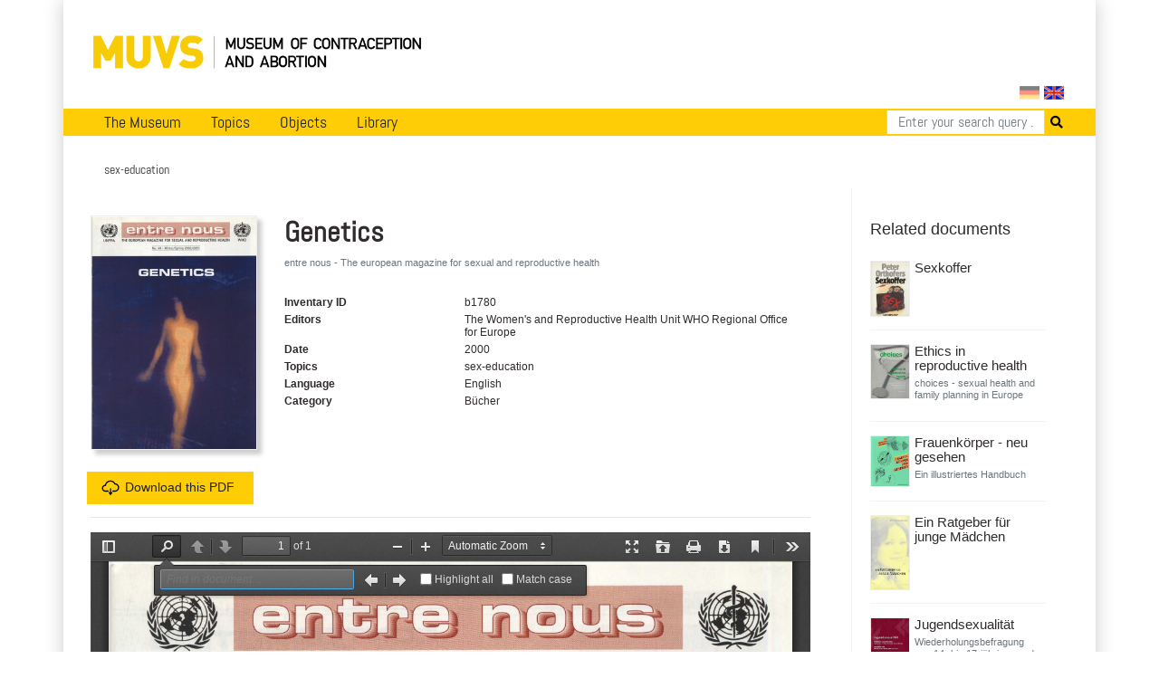

--- FILE ---
content_type: text/html; charset=utf-8
request_url: https://muvs.org/en/bib/document/details/b1780/?search=
body_size: 5560
content:




<!DOCTYPE html>
<html lang="en">
<head>
  <meta charset="UTF-8">
  <meta name="viewport" content="width=device-width, initial-scale=1.0, maximum-scale=1.0">
  <meta property="og:title" content="Muvs - Genetics">
  <meta property="og:image" content="https://muvs.org/media/scans/pages/b1780_0000.tif">
  <link rel="stylesheet" href="/static/css/bootstrap.min.css" type="text/css" />
  <link rel="stylesheet" href="/static/css/fontawesome/all.css">
  <link rel="stylesheet" href="/static/css/main.css" type="text/css" />
  <link rel="stylesheet" href="/static/css/print.css" type="text/css" media="print"/>
  
    <script
      src="https://browser.sentry-cdn.com/5.11.2/bundle.min.js"
      integrity="sha384-FLzYisBa7tvsi/ZP1ISnzZJqBkmw5mvwk7KOmH82W9wdPZKG3bG9hSO8GQFVSlOu"
      crossorigin="anonymous"></script>
      <script>
        Sentry.init({
            dsn: 'https://499cb7c804984203ae501cb8e02f4e09@sentry.dadaserver.com/2',
            release: 'abefedadc8bf3249756e36b1c511258ec71e4784',
            environment: 'live12'
       });
      </script>
    
  
  
  
  <title>
    
      Museum of Contraception and Abortion
      
    
  </title>
</head>
<body>

  <div class="container" id="main">
    




<nav class="navbar navbar-expand-lg navbar-light">
  <a class="navbar-brand image-container" href="/en/"><img src="/static//images/muvs_logo_en.png"></a>
  

<form action="/i18n/setlang/" method="post" id="lang_switch"><input type="hidden" name="csrfmiddlewaretoken" value="WkKxvQMuZXEhkxGFEeVsgwUYNSHsrOjbTpSi7WgScLPGiOtg3guHNrzPuVlCCMNV">
  
  
  
  
    <input class="lang-switch de" type="submit" name="language" value="de" title="Deutsch" >
  
    <input class="lang-switch en active" type="submit" name="language" value="en" title="English" disabled>
  
  
    
      <input name="next" type="hidden" value="/de/bib/document/details/b1780/?search=">
    
    <script type="text/javascript">
      
        PAGE_ONLY_AVAILABLE_IN_CURRENT_LANGUAGE = false;
        PAGE_ONLY_AVAILABLE_IN_CURRENT_LANGUAGE_MESSAGE = 'Select language';
      
    </script>
  
</form>

</nav>

<div id="notice" class="d-none">
    <div class="row">
      <div class="col-xs-12 text-right">
        <a href="http://en.muvs.org/museum/lageplan/">Mariahilfergürtel 37, 1150 Wien</a><br>
        <strong>E-Mail:</strong> <a href="mailto:info@muvs.org">info@muvs.org</a><br>
        <strong>Telefon:</strong> <a href="tel:+4369917817804">0699 178 178 04</a>
      </div>
    </div>
</div>

    


<ul id="menu">

  <div class="mobile_toggle">
    <div class="mobile_burger">
      <span></span>
      <span></span>
      <span></span>
    </div>
  </div>

  
  <ul class="main_menu">
      <li>
        <a href="/en/museum/info/">The Museum</a>
        <div class="submenu">
          <div class="nav-kat">
            <span class="nav-title"><a href="/en">News</a></span>
            <ul>
              <li><a href="/en/museum/newsletter/">Newsletter</a></li>
              <!-- <li><a href="/en/museum/projects-and-initiatives/">Projects &amp; Initiatives</a></li> -->
              <li><a href="/en/museum/heritage/">Conserving cultural assets</a></li>
              
            </ul>
          </div>

          <div class="nav-kat">
            <spam class="nav-title">Visitor Information</spam>
            <ul>
              <li><a href="/en/museum/opening-tickets/">Opening Hours and Tickets</a></li>
              <li><a href="/en/tours/at/muvs/">Tours at MUVS</a></li>
              <li><a href="/en/tours/online/">Tours online</a></li>
              <li><a href="/en/museum/tour/">Virtual tour</a></li>
              <li><a href="/en/museum/audioguide-en/">Audioguide</a></li>
            </ul>
          </div>

          <div class="nav-kat">
            <span class="nav-title col-12"><a href="/en/museum/info/">Museums Information</a></span>
            <ul>

              <li><a href="/en/museum/beginning/">The very beginning</a></li>
              <!-- Timeline -->
              
              <li><a href="/en/museum/awards/">Awards</a></li>
              <li><a href="/en/museum/support/">Supporters & Contributors</a></li>
              <li><a href="/en/museum/media-reports/">Media Reports</a></li>
              <li><a href="/en/museum/press/">Press</a></li>
              <li><a href="/en/museum/contact/">Contact</a></li>
            </ul>
          </div>
        </div>
      </li>


      <li>
        <a href="/en/topics/">Topics</a>
        <div class="submenu">
          <ul>
            <li><a href="/en/topics/">Overview</a></li>
            <li><a href="/en/topics/contraception/">Contraceptions</a></li>
            <li><a href="/en/topics/pregnancy-test/">Pregnancy Test</a></li>
            <li><a href="/en/topics/termination-of-pregnancy/">Abortion</a></li>
            <li><a href="/en/topics/plight/">Plights</a></li>
            <li><a href="/en/topics/pioneers/">Pioneers</a></li>
            <li><a href="/en/collection/">Collections</a></li>
            <li><a href="/en/topics/t-plants/">Plants</a></li>
            <li><a href="/en/topics/literary-quotes/">Literary Quotes</a></li>
            <li><a href="/en/topics/videos/">Videos</a></li>
          </ul>
        </div>
      </li>

      <li>
        <a href="#">Objects</a>
        <div class="submenu">
          <div class="nav-kat two-columns row">
            <div class="col-12 nav-title"><a href="/en/contraception/">Contraception</a></div>
            <div class="col-12 col-md-6 ul">
              <a href="/en/contraception/">Overview</a>
              <a href="/en/contraception/douche/">Vaginal Rinsing</a>
              <a href="/en/contraception/trials/">Futile Attempts</a>
              <a href="/en/contraception/spirals/">Coils</a>
              <a href="/en/contraception/sterilisation/">Sterilisation</a>
              <a href="/en/contraception/pregnancy-tests/">Pregnancy Tests</a>
              <a href="/en/contraception/c-media/">Media</a>
            </div>
            <div class="col-12 col-md-6 ul">
              <a href="/en/contraception/introspection/">Self Observation</a>
              <a href="/en/contraception/barriers/">Vaginal Barriers</a>
              <a href="/en/contraception/condoms/">Condoms</a>
              <a href="/en/contraception/pills/">Pill &amp; Co</a>
              <a href="/en/contraception/future-methods/">Future Methods</a>
              <a href="/en/contraception/models/">Body Models</a>

            </div>

          </div>
          <div class="nav-kat">
            <span class="nav-title"><a href="/en/abortion" class="label">Abortion</a></span>
            <ul>
              <li><a href="/en/abortion/">Overview</a></li>
              <li><a href="/en/abortion/instruments/">Instruments</a></li>
              <li><a href="/en/abortion/substances/">Substances</a></li>
              <li><a href="/en/abortion/medicines/">Pharmaceutical drugs</a></li>
              <li><a href="/en/abortion/abo-models/">Body Models</a></li>
              <li><a href="/en/abortion/abo-media/">Media</a></li>
            </ul>
          </div>
        </div>
      </li>


      <li>
        <a href="/bib">Library</a>
        <div class="submenu">
          <div class="nav-kat">
            <span class="nav-title">Categories</span>
            <ul>
              <li><a href="/bib/?search=&volume_type=bücher">Books</a></li>
              <li><a href="/bib/?search=&volume_type=zeitungsartikel">Newspaper Articles</a></li>
                <!--<li><a href="/bib/?search=&volume_type=inserate">Inserate</a></li>-->
              <li><a href="/bib/?search=&volume_type=werbe-infobroschüren">Ad- &amp; Infofolders</a></li>
              <li><a href="/bib/?search=&volume_type=plakate-flugblätter">Posters &amp; Flyers</a></li>
              <li><a href="/bib/?search=&volume_type=gebrauchsanweisungen">Gebrauchsanweisungen</a></li>
                <!--<li><a href="/bib/?search=&volume_type=beipackzettel">Beipackzettel</a></li>-->
              <li><a href="/bib/?search=&volume_type=fachzeitschriften">Professional Articles</a></li>
              <li><a href="/bib/?search=&volume_type=fachartikel">Professional Journals</a></li>
                <!--<li><a href="/bib/?search=&volume_type=dissertationen">Dissertationen</a></li>-->
              <li><a href="/bib/?search=&volume_type=originaldokumente">Original Documents</a></li>
            </ul>
          </div>
          <div class="nav-kat">
            <span class="nav-title">Topics</span>
            <ul>
              <li><a href="/bib/subject/abbruch">Abortion</a></li>
              <li><a href="/bib/subject/verhütung">Contraception</a></li>
              <li><a href="/bib/subject/aufklärung">Sex Education</a></li>
              
              <li><a href="/bib/subject/nachschlagewerke">Work of Reference</a></li>
            </ul>
          </div>
        </div>
      </li>
    </ul>
  
  

<form action="/en/search/" method="GET" class="search-tab">
  <div class="input-group">
    <input name="q" type="text" class="form-control" placeholder="Enter your search query ..." aria-label="Search" aria-describedby="button-addon2">
    <button type="submit" id="button-addon2"><i class="fa fa-search"></i></button>
  </div>
</form>

  </ul>

    <div id="backdrop"></div>

    
  <div class="breadcrumbs">
    <ul>
      
        <li>sex-education</li>
      
    </ul>
  </div>


    

    
    <div class="row">
      <div class="col-md-9">
        <div id="content">
          

  
  <div class="row document-details">
    <div class="col-3 pl-0">
        
          <img src="/media/scans/pages/b1780_0000.tif.400x400_q85.jpg" class="book-cover">
        

      
        
          <!-- Download Button -->
          <a href="/media/pdf/genetics.pdf" class="mt-4 button block">
            <img src="/static/images/icon-download.svg" class="icon">Download this PDF
          </a>
        
      

    </div>
    <div class="col-9">
      <h1>Genetics</h1>
      
        <h5 class="small text-muted">entre nous - The european magazine for sexual and reproductive health</h5>
      
      
      <dl class="row document-meta">

        
          <dt class="col-6 col-sm-4">Inventary ID</dt>
          <dd class="col-6 col-sm-8">b1780</dd>
        

        

        
          <dt class="col-6 col-sm-4">Editors</dt>
          <dd class="col-6 col-sm-8">
            
              The Women&#x27;s and Reproductive Health Unit WHO Regional Office for Europe
            
          </dd>
        

        
          <dt class="col-6 col-sm-4">Date</dt>
          <dd class="col-6 col-sm-8">
              2000
          </dd>
        

        
          <dt class="col-6 col-sm-4">Topics</dt>
          <dd class="col-6 col-sm-8">
            
              sex-education
            
          </dd>
        

        
          <dt class="col-6 col-sm-4">Language</dt>
          <dd class="col-6 col-sm-8">English</dd>
        

        
          <dt class="col-6 col-sm-4">Category</dt>
          <dd class="col-6 col-sm-8">Bücher</dd>
        

        
        
        


        
          
        

        
        
        

      </dl>
    </div>

    <div class="col-12 px-0">
      <hr>
      <!-- Tabs below the Document Information -->


      



      
        
          <iframe src="/pdf/view/?file=/media/pdf/genetics.pdf#search=" width="21" height="29"></iframe>
        
      
    </div>
  </div>

        </div>
      </div>
      
        <div class="col-md-3">
          <div id="sidebar">
            
  

 
    <h3>Related documents</h3>
    <div class="document-list related">
      
        



<div id="document-2100" class="row document">
    
  <div class="col-4 col-sm-3">
    <a href="/en/bib/document/details/b1564/" class="nohighlight">
      
      
        <img class="book-cover" src="/media/scans/pages/b1564_0000.tif.400x400_q85.jpg">
      
    </a>
  </div>
  <div class="col-8 col-sm-9 pl-0">
    <div class="document-data">

      <a href="/en/bib/document/details/b1564/?search=" class="document-link">Sexkoffer</a>

      

      <!-- 
        <p>In dem Buch erläutert der Autor Peter Orthofer auf humorvolle Art und Weise teilweise schockierende Fakten und aphrodiesierende Vorschläge. Mit den Beiträgen über Fakten, Ezzes und Lebensweisheiten, besteht die Möglichkeit dem Umgang von Mann und Frau viel von der vielleicht bestehenden abstoßenden Peinlichkeit zu nehmen.</p>
       -->
      <div class="row document-meta ">

      
        <dt class="col-3 col-sm-3">Authors</dt>
        <dd class="col-9 col-sm-9">
          Peter Orthofer
        </dd>
      

      

      
        <dt class="col-3 col-sm-3">Pages</dt>
        <dd class="col-9 col-sm-9">
            151
        </dd>
      

      </div>

      
      </div>
      
    </div>
    
    
    
  
</div>

      
        



<div id="document-1988" class="row document">
    
  <div class="col-4 col-sm-3">
    <a href="/en/bib/document/details/b1703/" class="nohighlight">
      
      
        <img class="book-cover" src="/media/scans/pages/b1703_0000.tif.400x400_q85.jpg">
      
    </a>
  </div>
  <div class="col-8 col-sm-9 pl-0">
    <div class="document-data">

      <a href="/en/bib/document/details/b1703/?search=" class="document-link">Ethics in reproductive health</a>

      
        <h5 class="small text-muted">choices - sexual health and family planning in Europe</h5>
      

      <!--  -->
      <div class="row document-meta ">

      

      

      
        <dt class="col-3 col-sm-3">Pages</dt>
        <dd class="col-9 col-sm-9">
            37
        </dd>
      

      </div>

      
      </div>
      
    </div>
    
    
    
  
</div>

      
        



<div id="document-4394" class="row document">
    
  <div class="col-4 col-sm-3">
    <a href="/en/bib/document/details/c2526/" class="nohighlight">
      
      
        <img class="book-cover" src="/media/filer_public_thumbnails/filer_public/71/d5/71d56e69-21cd-45b0-99a8-c80eee95c70b/frauenkorper.jpg__400x400_q85_subsampling-2.jpg">
      
    </a>
  </div>
  <div class="col-8 col-sm-9 pl-0">
    <div class="document-data">

      <a href="/en/bib/document/details/c2526/?search=" class="document-link">Frauenkörper - neu gesehen</a>

      
        <h5 class="small text-muted">Ein illustriertes Handbuch</h5>
      

      <!--  -->
      <div class="row document-meta ">

      

      

      
        <dt class="col-3 col-sm-3">Pages</dt>
        <dd class="col-9 col-sm-9">
            186
        </dd>
      

      </div>

      
      </div>
      
    </div>
    
    
    
  
</div>

      
        



<div id="document-3237" class="row document">
    
  <div class="col-4 col-sm-3">
    <a href="/en/bib/document/details/a2323/" class="nohighlight">
      
      
        <img class="book-cover" src="/media/filer_public_thumbnails/filer_public/a7/58/a758f3bd-8ec2-46d4-80e9-9d2022322ab3/a2323.jpg__400x400_q85_subsampling-2.jpg">
      
    </a>
  </div>
  <div class="col-8 col-sm-9 pl-0">
    <div class="document-data">

      <a href="/en/bib/document/details/a2323/?search=" class="document-link">Ein Ratgeber für junge Mädchen</a>

      

      <!-- 
        <p><p>Aufkl&auml;rungsbrosch&uuml;re f&uuml;r M&auml;dchen. Thematisiert werden die Entwicklung des K&ouml;rpers, der Menstruationszyklus und die frauen&auml;rztliche Untersuchung.</p></p>
       -->
      <div class="row document-meta ">

      
        <dt class="col-3 col-sm-3">Authors</dt>
        <dd class="col-9 col-sm-9">
          Hans-Joachim Ahrendt
        </dd>
      

      

      
        <dt class="col-3 col-sm-3">Pages</dt>
        <dd class="col-9 col-sm-9">
            35
        </dd>
      

      </div>

      
      </div>
      
    </div>
    
    
    
  
</div>

      
        



<div id="document-2866" class="row document">
    
  <div class="col-4 col-sm-3">
    <a href="/en/bib/document/details/c2046/" class="nohighlight">
      
      
        <img class="book-cover" src="/media/filer_public_thumbnails/filer_public/68/a1/68a18114-047a-4593-a13e-0f3d87a0f7be/c2046.jpg__400x400_q85_subsampling-2.jpg">
      
    </a>
  </div>
  <div class="col-8 col-sm-9 pl-0">
    <div class="document-data">

      <a href="/en/bib/document/details/c2046/?search=" class="document-link">Jugendsexualität</a>

      
        <h5 class="small text-muted">Wiederholungsbefragung von 14- bis 17-jährigen und ihren Eltern. Ergebnisse der Repräsentativbefragung aus 2001</h5>
      

      <!--  -->
      <div class="row document-meta ">

      

      

      
        <dt class="col-3 col-sm-3">Pages</dt>
        <dd class="col-9 col-sm-9">
            73
        </dd>
      

      </div>

      
      </div>
      
    </div>
    
    
    
  
</div>

      
        



<div id="document-2002" class="row document">
    
  <div class="col-4 col-sm-3">
    <a href="/en/bib/document/details/b1709/" class="nohighlight">
      
      
        <img class="book-cover" src="/media/scans/pages/b1709_0000.tif.400x400_q85.jpg">
      
    </a>
  </div>
  <div class="col-8 col-sm-9 pl-0">
    <div class="document-data">

      <a href="/en/bib/document/details/b1709/?search=" class="document-link">Special Feature: Sexual Education</a>

      

      <!--  -->
      <div class="row document-meta ">

      

      

      
        <dt class="col-3 col-sm-3">Pages</dt>
        <dd class="col-9 col-sm-9">
            39
        </dd>
      

      </div>

      
      </div>
      
    </div>
    
    
    
  
</div>

      
        



<div id="document-2036" class="row document">
    
  <div class="col-4 col-sm-3">
    <a href="/en/bib/document/details/b2116/" class="nohighlight">
      
      
        <img class="book-cover" src="/media/scans/pages/b2116_0000.tif.400x400_q85.jpg">
      
    </a>
  </div>
  <div class="col-8 col-sm-9 pl-0">
    <div class="document-data">

      <a href="/en/bib/document/details/b2116/?search=" class="document-link">Geburten/Kontrolle</a>

      
        <h5 class="small text-muted">Reproduktionspolitik im 20. Jahrhundert</h5>
      

      <!-- 
        <p>Bevölkerung und Volk, unerfüllte Kinderwünsche und Angst vor der Überbevölkerung der Erde: Fortpflanzung war und ist in vielen Gesellschaften und in ganz unterschiedlicher Weise Thema teils heftiger politischer Auseinandersetzungen. Anhand zweier Fallbeispiele - die USA und Österreich - diskutiert Maria Mesner die Reproduktion von Menschen und den politischen Zugriff darauf. Dabei kommt sie zu Ergebnissen, die Einblicke in eine Geschichte der Fortpflanzung im letzten Jahrhundert erlauben.</p>
       -->
      <div class="row document-meta ">

      
        <dt class="col-3 col-sm-3">Authors</dt>
        <dd class="col-9 col-sm-9">
          Maria Mesner
        </dd>
      

      

      
        <dt class="col-3 col-sm-3">Pages</dt>
        <dd class="col-9 col-sm-9">
            302
        </dd>
      

      </div>

      
      </div>
      
    </div>
    
    
    
  
</div>

      
        



<div id="document-106" class="row document">
    
  <div class="col-4 col-sm-3">
    <a href="/en/bib/document/details/a1786/" class="nohighlight">
      
      
        <img class="book-cover" src="/media/scans/pages/a1786_0000.JPG.400x400_q85.jpg">
      
    </a>
  </div>
  <div class="col-8 col-sm-9 pl-0">
    <div class="document-data">

      <a href="/en/bib/document/details/a1786/?search=" class="document-link">Safer Sex ...sicher</a>

      

      <!--  -->
      <div class="row document-meta ">

      

      

      
        <dt class="col-3 col-sm-3">Pages</dt>
        <dd class="col-9 col-sm-9">
            51
        </dd>
      

      </div>

      
      </div>
      
    </div>
    
    
    
  
</div>

      
        



<div id="document-2294" class="row document">
    
  <div class="col-4 col-sm-3">
    <a href="/en/bib/document/details/b1510/" class="nohighlight">
      
      
        <img class="book-cover" src="/media/scans/pages/b1510_0000.tif.400x400_q85.jpg">
      
    </a>
  </div>
  <div class="col-8 col-sm-9 pl-0">
    <div class="document-data">

      <a href="/en/bib/document/details/b1510/?search=" class="document-link">Starke Mädchen</a>

      
        <h5 class="small text-muted">Alles über: Wahre Liebe, das erste Mal, Lust und Frust, Freundschaft und Sex</h5>
      

      <!-- 
        <p>Die Aufklärungsbroschüre behandelt Themen, die vor allem junge Frauen ansprechen sollen. Der Besuch bei der Frauenärztin, Menstruation, Verhütung, Schwangerschaft, sexuell übertragbare Krankheiten, Missbrauch und Vergewaltigung und Schönheitsideale werden thematisiert. Im Anschluss sind Tips und Info angeführt, unter anderem Sachbücher zur Materie Liebe und Sexualität.</p>
       -->
      <div class="row document-meta ">

      

      

      
        <dt class="col-3 col-sm-3">Pages</dt>
        <dd class="col-9 col-sm-9">
            39
        </dd>
      

      </div>

      
      </div>
      
    </div>
    
    
    
  
</div>

      
        



<div id="document-1991" class="row document">
    
  <div class="col-4 col-sm-3">
    <a href="/en/bib/document/details/b1712/" class="nohighlight">
      
      
        <img class="book-cover" src="/media/scans/pages/b1712_0000.tif.400x400_q85.jpg">
      
    </a>
  </div>
  <div class="col-8 col-sm-9 pl-0">
    <div class="document-data">

      <a href="/en/bib/document/details/b1712/?search=" class="document-link">Challenges</a>

      
        <h5 class="small text-muted">Towards 2000: A time for renewal</h5>
      

      <!--  -->
      <div class="row document-meta ">

      

      

      
        <dt class="col-3 col-sm-3">Pages</dt>
        <dd class="col-9 col-sm-9">
            33
        </dd>
      

      </div>

      
      </div>
      
    </div>
    
    
    
  
</div>

      
    </div>
  

          </div>
        </div>
      
    </div>

      
      

      


<div class="row" id="footer">
    <div class="col-md-6">
      <ul class="menu">
        <li><a href="/en/museum/contact/">Imprint</a></li>
        <li><a href="/en/data-protection/">Data Protection</a></li>
        <li><a href="/en/museum/support/">Support MUVS</a></li>
        <li><a href="/en/museum/press/">Press</a></li>
        <li><a href="mailto:info@muvs.org">info@muvs.org</a></li>
      </ul>
    </div>
    <div class="col-md-6 copy">
      Museum of Contraception and Abortion © 2025
    </div>
  
</div>

  </div>
  <script src="/static/js/jquery-3.3.1.min.js"></script>
  <script src="/static/js/popper.min.js"></script>
  <script src="/static/js/bootstrap.min.js"></script>
  <script src="/static/js/main.js"></script>
  
  
  
  <!-- Piwik -->
<script type="text/javascript">
  var _paq = _paq || [];
  _paq.push(["setDomains", ["*.bib.muvs.org"]]);
  _paq.push(['trackPageView']);
  _paq.push(['enableLinkTracking']);
  (function() {
    var u="//piwik.fox.co.at/";
    _paq.push(['setTrackerUrl', u+'piwik.php']);
    _paq.push(['setSiteId', '22']);
    var d=document, g=d.createElement('script'), s=d.getElementsByTagName('script')[0];
    g.type='text/javascript'; g.async=true; g.defer=true; g.src=u+'piwik.js'; s.parentNode.insertBefore(g,s);
  })();
</script>
<noscript><p><img src="//piwik.fox.co.at/piwik.php?idsite=22" style="border:0;" alt="" /></p></noscript>
<!-- End Piwik Code -->

</body>
</html>


--- FILE ---
content_type: text/css
request_url: https://muvs.org/static/css/main.css
body_size: 32653
content:
@import 'font.css';
.mx-auto {
  margin-left: auto;
  margin-right: auto !important;
}
.mx-0 {
  margin-left: 0;
  margin-right: 0 !important;
}
.mx-1 {
  margin-left: 12px/2;
  margin-right: 12px/2 !important;
}
.mx-2 {
  margin-left: 12px;
  margin-right: 12px !important;
}
.mx-3 {
  margin-left: 12px*1.5;
  margin-right: 12px*1.5 !important;
}
.mx-4 {
  margin-left: 12px*2;
  margin-right: 12px*2 !important;
}
.mx-5 {
  margin-left: 12px*2.5;
  margin-right: 12px*2.5 !important;
}
.mx-6 {
  margin-left: 12px*3;
  margin-right: 12px*3 !important;
}
.my-auto {
  margin-top: auto;
  margin-bottom: auto !important;
}
.my-0 {
  margin-top: 0;
  margin-bottom: 0 !important;
}
.my-1 {
  margin-top: 12px/2;
  margin-bottom: 12px/2 !important;
}
.my-2 {
  margin-top: 12px;
  margin-bottom: 12px !important;
}
.my-3 {
  margin-top: 12px*1.5;
  margin-bottom: 12px*1.5 !important;
}
.my-4 {
  margin-top: 12px*2;
  margin-bottom: 12px*2 !important;
}
.my-5 {
  margin-top: 12px*2.5;
  margin-bottom: 12px*2.5 !important;
}
.my-6 {
  margin-top: 12px*3;
  margin-bottom: 12px*3 !important;
}
.my-10 {
  margin-top: 12px*5;
  margin-bottom: 12px*5 !important;
}
.mb-auto {
  margin-bottom: auto !important;
}
.mb-0 {
  margin-bottom: 0 !important;
}
.mb-1 {
  margin-bottom: 12px/2 !important;
}
.mb-2 {
  margin-bottom: 12px !important;
}
.mb-3 {
  margin-bottom: 12px*1.5 !important;
}
.mb-4 {
  margin-bottom: 12px*2 !important;
}
.mb-5 {
  margin-bottom: 12px*2.5 !important;
}
.mb-6 {
  margin-bottom: 12px*3 !important;
}
.mb-8 {
  margin-bottom: 12px*4 !important;
}
.mb-10 {
  margin-bottom: 12px*5 !important;
}
.mt-auto {
  margin-top: auto !important;
}
.mt-0 {
  margin-top: 0 !important;
}
.mt-1 {
  margin-top: 12px/2 !important;
}
.mt-2 {
  margin-top: 12px !important;
}
.mt-3 {
  margin-top: 12px*1.5 !important;
}
.mt-4 {
  margin-top: 12px*2 !important;
}
.mt-5 {
  margin-top: 12px*2.5 !important;
}
.mt-6 {
  margin-top: 12px*3 !important;
}
.mt-10 {
  margin-top: 12px*5 !important;
}
.ml-auto {
  margin-left: auto !important;
}
.ml-0 {
  margin-left: 0 !important;
}
.ml-1 {
  margin-left: 12px/2 !important;
}
.ml-2 {
  margin-left: 12px !important;
}
.ml-3 {
  margin-left: 12px*1.5 !important;
}
.ml-4 {
  margin-left: 12px*2 !important;
}
.ml-5 {
  margin-left: 12px*2.5 !important;
}
.ml-6 {
  margin-left: 12px*3 !important;
}
.mr-auto {
  margin-right: auto !important;
}
.mr-0 {
  margin-right: 0 !important;
}
.mr-1 {
  margin-right: 12px/2 !important;
}
.mr-2 {
  margin-right: 12px !important;
}
.mr-3 {
  margin-right: 12px*1.5 !important;
}
.mr-4 {
  margin-right: 12px*2 !important;
}
.mr-5 {
  margin-right: 12px*2.5 !important;
}
.mr-6 {
  margin-right: 12px*3 !important;
}
.px-0 {
  padding-left: 0;
  padding-right: 0 !important;
}
.px-1 {
  padding-left: 12px/2;
  padding-right: 12px/2 !important;
}
.px-2 {
  padding-left: 12px;
  padding-right: 12px !important;
}
.px-3 {
  padding-left: 12px*1.5;
  padding-right: 12px*1.5 !important;
}
.px-4 {
  padding-left: 12px*2;
  padding-right: 12px*2 !important;
}
.px-5 {
  padding-left: 12px*2.5;
  padding-right: 12px*2.5 !important;
}
.px-6 {
  padding-left: 12px*3;
  padding-right: 12px*3 !important;
}
.py-0 {
  padding-top: 0;
  padding-bottom: 0 !important;
}
.py-1 {
  padding-top: 12px/2;
  padding-bottom: 12px/2 !important;
}
.py-2 {
  padding-top: 12px;
  padding-bottom: 12px !important;
}
.py-3 {
  padding-top: 12px*1.5;
  padding-bottom: 12px*1.5 !important;
}
.py-4 {
  padding-top: 12px*2;
  padding-bottom: 12px*2 !important;
}
.py-5 {
  padding-top: 12px*2.5;
  padding-bottom: 12px*2.5 !important;
}
.py-6 {
  padding-top: 12px*3;
  padding-bottom: 12px*3 !important;
}
.py-10 {
  padding-top: 12px*5;
  padding-bottom: 12px*5 !important;
}
.pb-0 {
  padding-bottom: 0 !important;
}
.pb-1 {
  padding-bottom: 12px/2 !important;
}
.pb-2 {
  padding-bottom: 12px !important;
}
.pb-3 {
  padding-bottom: 12px*1.5 !important;
}
.pb-4 {
  padding-bottom: 12px*2 !important;
}
.pb-5 {
  padding-bottom: 12px*2.5 !important;
}
.pb-6 {
  padding-bottom: 12px*3 !important;
}
.pb-10 {
  padding-bottom: 12px*5 !important;
}
.pt-0 {
  padding-top: 0 !important;
}
.pt-1 {
  padding-top: 12px/2 !important;
}
.pt-2 {
  padding-top: 12px !important;
}
.pt-3 {
  padding-top: 12px*1.5 !important;
}
.pt-4 {
  padding-top: 12px*2 !important;
}
.pt-5 {
  padding-top: 12px*2.5 !important;
}
.pt-6 {
  padding-top: 12px*3 !important;
}
.pt-10 {
  padding-top: 12px*5 !important;
}
.pl-0 {
  padding-left: 0 !important;
}
.pl-1 {
  padding-left: 12px/2 !important;
}
.pl-2 {
  padding-left: 12px !important;
}
.pl-3 {
  padding-left: 12px*1.5 !important;
}
.pl-4 {
  padding-left: 12px*2 !important;
}
.pl-5 {
  padding-left: 12px*2.5 !important;
}
.pl-6 {
  padding-left: 12px*3 !important;
}
.pr-0 {
  padding-right: 0 !important;
}
.pr-1 {
  padding-right: 12px/2 !important;
}
.pr-2 {
  padding-right: 12px !important;
}
.pr-3 {
  padding-right: 12px*1.5 !important;
}
.pr-4 {
  padding-right: 12px*2 !important;
}
.pr-5 {
  padding-right: 12px*2.5 !important;
}
.pr-6 {
  padding-right: 12px*3 !important;
}
.p-0 {
  padding: 0 !important;
}
.p-1 {
  padding: 12px/2 !important;
}
.p-2 {
  padding: 12px !important;
}
.p-3 {
  padding: 12px*1.5 !important;
}
.p-4 {
  padding: 12px*2 !important;
}
.p-5 {
  padding: 12px*2.5 !important;
}
.p-6 {
  padding: 12px*3 !important;
}
.p-10 {
  padding: 12px*5 !important;
}
.h-25 {
  height: 25% !important;
}
.h-50 {
  height: 50% !important;
}
.h-75 {
  height: 75% !important;
}
.h-100 {
  height: 100% !important;
}
.w-25 {
  width: 25% !important;
}
.w-50 {
  width: 50% !important;
}
.w-75 {
  width: 75% !important;
}
.w-100 {
  width: 100% !important;
}
.clear {
  clear: both;
  display: block;
  width: 100% !important;
  float: none !important;
}
.d-none {
  display: none;
}
.d-block {
  display: block;
}
.d-inline-block {
  display: inline-block;
}
.block {
  width: 100%;
  height: 100%;
  display: block;
}
.spacer {
  clear: both;
  display: block;
  width: 100% !important;
  float: none !important;
  height: 40px;
}
.spacer.half {
  height: 40px/2;
}
.spacer.third {
  height: 40px/3;
}
.spacer.quart {
  height: 40px/4;
}
.spacer.double {
  height: 40px*2;
}
.spacer.trip {
  height: 40px*3;
}
.spacer.quad {
  height: 40px*4;
}
.blank {
  height: 1px;
  display: block;
  width: 40px/4;
  display: inline-block;
}
.blank.double {
  width: 40px/2;
}
.blank.quad {
  width: 40px;
}
.align-left {
  float: left;
  margin-right: 40px/2;
}
.align-right {
  float: right;
  margin-left: 40px/2;
}
.set {
  position: absolute !important;
}
.set-bottom {
  bottom: 0;
}
.set-left {
  left: 0;
}
.set-right {
  right: 0;
}
.set-all {
  position: absolute !important;
  top: 0;
  right: 0;
  bottom: 0;
  left: 0;
}
@media (max-width: 820px) {
  .unset-mobile {
    position: relative !important;
  }
}
.text-align-center {
  text-align: center;
}
.text-align-right {
  text-align: right;
}
.border-left {
  border-left: 1px solid #d7d7d7;
}
.border-right {
  border-right: 1px solid #d7d7d7;
}
.border-xs-none {
  border: none;
}
.text-shadowed {
  text-shadow: 0 0 6px rgba(0, 0, 0, 0.2);
}
body {
  font-size: 14px;
  line-height: 22px;
  color: #302b2d;
}
.search-highlights {
  margin-top: 0.5em;
  margin-bottom: 0.5em;
}
.search-highlight {
  background-color: beige;
  padding: 5px;
  display: block;
}
.search-highlight > em {
  background-color: #fecd06;
}
h1 {
  font-size: 32px;
  font-family: 'abel';
  font-weight: bold;
}
h2 {
  font-size: 26px;
  font-weight: normal;
  line-height: 28px;
}
h3 {
  font-size: 18px;
  margin-top: 0.3em;
  margin-bottom: 0.5em;
}
h4 {
  font-size: 17px;
  line-height: 20px;
  font-weight: bold;
  font-family: 'abel';
}
a,
a:visited,
a:active {
  color: #212121;
}
a:hover,
a:visited:hover,
a:active:hover {
  color: #302b2d;
  text-decoration: none;
}
a.button,
a:visited.button,
a:active.button {
  background-color: #fecd06;
  padding: 8px 10px !important;
  display: inline-block;
  line-height: 14px;
  text-shadow: none !important;
  box-shadow: none !important;
}
a.button:hover,
a:visited.button:hover,
a:active.button:hover {
  box-shadow: none;
  background-color: #302b2d !important;
  color: #fff !important;
}
a.button:hover .icon,
a:visited.button:hover .icon,
a:active.button:hover .icon {
  filter: invert(1);
}
a.button:after,
a:visited.button:after,
a:active.button:after {
  display: none;
}
a.button.block,
a:visited.button.block,
a:active.button.block {
  display: block;
  text-align: center;
  height: auto;
}
a.button.small,
a:visited.button.small,
a:active.button.small {
  font-size: 75%;
  padding: 6px 5px;
}
a.button.small .icon,
a:visited.button.small .icon,
a:active.button.small .icon {
  height: 14px;
  margin-left: -2px;
}
a.button .icon,
a:visited.button .icon,
a:active.button .icon {
  height: 20px;
  margin-left: -4px;
  margin-right: 6px;
  transition: all 300ms;
}
ul {
  padding-left: 0;
  list-style: none;
}
hr {
  clear: both;
}
.form-control:focus {
  outline: none;
  box-shadow: none;
  border: 1px solid #fecd06;
}
iframe {
  border: none;
}
*::selection {
  background-color: #fecd06;
  color: #302b2d;
}
#main {
  box-shadow: 0 0 20px #ccc;
}
#content,
#sidebar {
  padding-bottom: 30px;
  height: 100%;
}
#content {
  padding-top: 30px;
  padding-left: 30px;
  padding-right: 30px;
}
@media screen and (max-width: 680px) {
  #content {
    padding-left: 10px;
    padding-right: 10px;
    padding-top: 20px;
  }
}
.main-content a:not(.nohighlight),
#content a:not(.nohighlight),
#teaser a:not(.nohighlight) {
  position: relative;
  transition: all 400ms;
  padding: 2px 4px;
  margin: -2px -4px;
  box-shadow: inset 0 -0.08rem white, inset 0 -0.4rem #fecd06;
  text-shadow: -1px -1px white, -1px 1px white, 1px -1px white, 1px 1px white;
}
.main-content a:not(.nohighlight):hover,
#content a:not(.nohighlight):hover,
#teaser a:not(.nohighlight):hover {
  box-shadow: inset 0 -0.08rem #fff, inset 0 -1.6rem #fecd06;
  text-shadow: none;
}
.main-content a:not(.nohighlight) i,
#content a:not(.nohighlight) i,
#teaser a:not(.nohighlight) i {
  margin-left: 4px;
  font-size: 12px;
  color: #999;
}
.main-content .category-teaser a:after,
#content .category-teaser a:after,
#teaser .category-teaser a:after {
  display: none;
}
#menu,
#footer,
nav.navbar {
  padding: 0 30px;
}
.pagination {
  margin-top: 1em;
  margin-bottom: 0;
  clear: both;
}
.pagination .page-item {
  flex-grow: 1;
  margin-left: -1px;
}
.pagination .page-item a {
  text-align: center;
  text-shadow: none !important;
  box-shadow: none !important;
  line-height: 35px;
  margin: 0 !important;
  padding: 0 !important;
}
.pagination .page-item.disabled {
  opacity: 0.5;
}
@media screen and (max-width: 680px) {
  .pagination .page-item:nth-of-type(5),
  .pagination .page-item:nth-of-type(7) {
    display: none;
  }
}
nav.navbar {
  margin-bottom: 1em;
  margin: 0 -15px;
  padding-top: 30px;
  padding-bottom: 30px;
  z-index: 300;
  position: relative;
  background-color: #fff;
}
nav.navbar .navbar-brand {
  margin-bottom: 0;
}
#menu {
  font-family: 'abel';
  background-color: #fecd06;
  margin-left: -15px;
  margin-right: -15px;
  box-shadow: 0 0 2px #efeded;
  position: relative;
}
#menu ul {
  list-style: none;
  padding-left: 0;
  margin: 0;
  display: inline-block;
}
#menu > ul > li {
  display: inline-block;
  position: relative;
}
#menu > ul > li > a {
  line-height: 30px;
  padding: 0 15px;
  color: #212121;
  display: block;
  font-size: 18px;
  transition: all 300ms;
}
#menu > ul > li > a:hover {
  background-color: #fff;
}
#menu > ul > li:hover > a {
  background-color: #fff;
}
#menu > ul > li:hover .submenu {
  display: flex;
}
#menu > ul > li.active > a {
  text-decoration: underline !important;
}
#menu > ul .submenu {
  position: absolute;
  z-index: 999;
  top: 100%;
  left: 0;
  border: 1px solid #e7e5ea;
  background-color: #fff;
  padding: 26px;
  display: none;
  font-size: 14px;
}
#menu > ul .submenu .nav-title {
  text-transform: uppercase;
  margin-bottom: 5px;
  display: block;
  padding-left: 5px;
  padding-right: 0;
}
#menu > ul .submenu .nav-title a {
  display: block;
  padding-left: 5px;
  margin-left: -5px;
}
#menu > ul .submenu .nav-title a:hover {
  background-color: #fecd06;
  color: #302b2d;
}
#menu > ul .submenu .nav-kat {
  border-bottom: 1px solid #e7e5ea;
}
#menu > ul .submenu .nav-kat:first-child {
  margin-right: 10px;
}
#menu > ul .submenu .nav-kat:last-child {
  margin-left: 10px;
}
#menu > ul .submenu .nav-kat ul {
  border-bottom: none;
}
#menu > ul .submenu .nav-kat.two-columns > ul,
#menu > ul .submenu .nav-kat.two-columns .ul {
  width: 320px;
}
#menu > ul .submenu .nav-kat.two-columns > ul li,
#menu > ul .submenu .nav-kat.two-columns .ul li {
  float: left;
}
#menu > ul .submenu ul,
#menu > ul .submenu .ul {
  padding: 15px 0;
  border-top: 1px solid #e7e5ea;
  width: 160px;
}
#menu > ul .submenu ul a,
#menu > ul .submenu .ul a {
  padding: 2px 4px;
  display: block;
  line-height: 14px;
  background-color: transparent;
  transition: all 300ms;
}
#menu > ul .submenu ul a:hover,
#menu > ul .submenu .ul a:hover,
#menu > ul .submenu ul a.active,
#menu > ul .submenu .ul a.active {
  background-color: #fecd06;
  color: #302b2d;
}
.mobile_toggle {
  display: none;
}
.mobile_burger > span {
  height: 4px;
  width: 32px;
  border-radius: 2px;
  display: block;
  background-color: #302b2d;
  transition: all 300ms;
  opacity: 1;
}
.mobile_burger > span:nth-of-type(2) {
  margin: 4px 0;
}
body.fixed_menu .navbar {
  margin-bottom: 40px;
}
body.fixed_menu #menu {
  position: fixed;
  left: 0;
  right: 0;
  margin: 0;
  top: 0;
}
@media screen and (max-width: 680px) {
  nav.navbar {
    padding: 10px !important;
  }
  .mobile_toggle {
    display: inline-block;
    padding: 10px;
  }
  #menu {
    height: 40px;
    z-index: 898;
    padding-left: 10px;
    padding-right: 10px;
  }
  #menu.open .main_menu {
    opacity: 1;
    pointer-events: all;
  }
  #menu.open .mobile_burger span:nth-of-type(1) {
    transform: rotateZ(45deg);
    margin-top: 8px;
  }
  #menu.open .mobile_burger span:nth-of-type(2) {
    opacity: 0;
  }
  #menu.open .mobile_burger span:nth-of-type(3) {
    transform: rotateZ(-45deg);
    margin-top: -16px;
  }
  #menu .main_menu {
    position: absolute;
    top: 100%;
    left: 0;
    right: 0;
    background-color: #fff;
    padding: 10px;
    border-bottom: 1px solid #fecd06;
    opacity: 0;
    pointer-events: none;
  }
  #menu .main_menu > li {
    display: block;
    position: unset;
  }
  #menu .main_menu > li.active > a,
  #menu .main_menu > li:hover > a {
    background-color: #fecd06 !important;
    color: #302b2d !important;
  }
  #menu .main_menu > li.active .submenu,
  #menu .main_menu > li:hover .submenu {
    display: block;
  }
  #menu .main_menu > li .submenu {
    left: 130px;
    top: 0;
    right: 0;
    padding: 0;
    border: none;
    border-left: 1px solid #fecd06;
  }
  #menu .main_menu > li .submenu .nav-kat {
    margin: 0;
    border: none !important;
  }
  #menu .main_menu > li .submenu .nav-title {
    border-bottom: 1px solid #e7e5ea;
    margin: 6px 8px 0 8px;
  }
  #menu .main_menu > li .submenu ul,
  #menu .main_menu > li .submenu .ul {
    border: none;
    padding: 5px;
    display: block;
    width: auto !important;
  }
  #menu .main_menu > li .submenu ul li,
  #menu .main_menu > li .submenu .ul li {
    float: none !important;
  }
  #menu .main_menu > li .submenu ul a,
  #menu .main_menu > li .submenu .ul a {
    padding: 5px;
  }
}
#backdrop {
  background-color: rgba(0, 0, 0, 0.6);
  opacity: 0;
  position: fixed;
  z-index: 200;
  transition: all 300ms;
  left: 0;
  right: 0;
  top: 0;
  bottom: 0;
  pointer-events: none;
}
#backdrop.visible {
  opacity: 1;
  pointer-events: all;
}
.search-tab .form-control {
  height: 100%;
}
.search-tab .form-control:focus {
  outline: none;
}
.search-tab button {
  background-color: transparent;
  border: none;
}
#menu .search-tab {
  position: absolute;
  right: 30px;
  top: 2px;
  bottom: 2px;
}
#menu .search-tab .input-group {
  height: 100%;
}
#menu .search-tab .form-control {
  border-top: 0;
  border-bottom: 0;
  border-radius: 0;
  line-height: 20px;
}
#sidebar .search-tab {
  margin-bottom: 10px;
}
.search-result-list .object,
.document-list .object,
.search-result-list .document,
.document-list .document {
  padding: 10px 0;
  position: relative;
  width: 100%;
}
.search-result-list .object:after,
.document-list .object:after,
.search-result-list .document:after,
.document-list .document:after {
  content: '';
  left: 15px;
  right: 15px;
  bottom: 0;
  height: 1px;
  position: absolute;
  border-bottom: 1px solid #f3f3f3;
}
.search-result-list .object:last-child,
.document-list .object:last-child,
.search-result-list .document:last-child,
.document-list .document:last-child {
  margin-bottom: 30px;
}
.search-result-list .object:last-child:after,
.document-list .object:last-child:after,
.search-result-list .document:last-child:after,
.document-list .document:last-child:after {
  display: none;
}
.search-result-list .object .edit_link,
.document-list .object .edit_link,
.search-result-list .document .edit_link,
.document-list .document .edit_link {
  position: absolute !important;
  top: 0;
  right: 0;
  padding: 12px/2;
  transition: all 300ms;
  z-index: 6;
  color: #d7d7d7;
}
.search-result-list .object .edit_link:hover,
.document-list .object .edit_link:hover,
.search-result-list .document .edit_link:hover,
.document-list .document .edit_link:hover {
  transform: scale(1.5);
  color: #302b2d;
}
.search-result-list .object.preview,
.document-list .object.preview,
.search-result-list .document.preview,
.document-list .document.preview {
  background-color: #fecd06;
  float: left;
  border: 2px solid #927911;
  margin: 0;
  margin-top: -2px;
  margin-left: -2px;
}
.search-result-list .object.preview .edit_link,
.document-list .object.preview .edit_link,
.search-result-list .document.preview .edit_link,
.document-list .document.preview .edit_link {
  color: #302b2d;
}
.search-result-list .object.preview .document-link,
.document-list .object.preview .document-link,
.search-result-list .document.preview .document-link,
.document-list .document.preview .document-link {
  text-shadow: none !important;
  box-shadow: none !important;
  display: block;
}
.search-result-list .object.preview .object-link,
.document-list .object.preview .object-link,
.search-result-list .document.preview .object-link,
.document-list .document.preview .object-link {
  text-shadow: none !important;
  box-shadow: none !important;
  display: block;
}
.search-result-list .object.preview .text-muted,
.document-list .object.preview .text-muted,
.search-result-list .document.preview .text-muted,
.document-list .document.preview .text-muted {
  color: #302b2d !important;
  display: none;
}
.search-result-header {
  background-color: #f3f3f3;
  display: block;
  padding: 10px;
  border-top-left-radius: 10px;
  border-top-right-radius: 10px;
}
@media screen and (max-width: 680px) {
  #menu .search-tab {
    right: 10px !important;
  }
  #menu .search-tab button {
    font-size: 20px;
    padding: 0 10px;
  }
}
#notice {
  padding: 15px 20px;
  margin-left: -15px;
  margin-right: -15px;
  font-family: 'abel';
  z-index: 250;
  position: relative;
  background-color: #fff;
}
.breadcrumbs {
  display: block;
  margin-bottom: 10px;
  font-family: 'abel';
  padding: 10px 30px 0 30px;
}
.breadcrumbs ul {
  list-style: none;
  margin: 0;
  padding: 0;
}
.breadcrumbs ul li {
  display: inline-block;
}
.breadcrumbs ul li:last-child:after {
  display: none;
}
.breadcrumbs ul li:after {
  content: '/';
  display: inline-block;
  padding: 0 5px;
  color: #777;
}
@media screen and (max-width: 680px) {
  .breadcrumbs {
    padding-left: 10px;
    padding-right: 10px;
  }
}
div.messages {
  margin-top: 1em;
}
img {
  max-width: 100%;
}
.image-container {
  margin-bottom: 20px;
}
.image-container img {
  width: 100%;
  height: auto;
  max-width: 400px;
  margin-bottom: 5px;
}
.image-container.floater {
  float: left;
  margin-right: 40px;
  margin-bottom: 35px;
  width: 200px;
}
img.book-cover {
  border: 1px solid #eee;
  width: 100%;
  height: auto;
}
ul.grid li {
  display: inline-block;
  border: 1px solid transparent;
  transition: all 300ms;
}
ul.grid li a {
  display: block;
}
ul.grid li:hover {
  border: 1px solid #fecd06;
}
.slider {
  margin: -15px -30px;
  width: calc(100% + 60px);
  max-width: unset!important;
}
.slider_navigation a {
  display: inline-block;
  border: 3px solid transparent;
  transition: all 300ms;
  opacity: 0.6;
  height: 60px;
  width: 60px;
  overflow: hidden;
}
.slider_navigation a.active {
  opacity: 1;
  border: 3px solid #fecd06;
}
.slider_navigation a img {
  transform: scale(2);
}
@keyframes wiggle_sign {
  0% {
    transform: rotate(0deg);
  }
  25% {
    transform: rotate(15deg);
  }
  50% {
    transform: rotate(-10deg);
  }
  75% {
    transform: rotate(5deg);
  }
  100% {
    transform: rotate(0deg);
  }
}
#museum_id_open_slider img {
  transition: all 500ms;
  transform: rotate(0deg);
  animation: wiggle_sign 3s;
  animation-delay: 2s;
  animation-timing-function: ease-in-out;
  transform-origin: 50% 27%;
}
#museum_id_open_slider:hover img {
  animation: wiggle_sign 3s infinite;
}
#teaser {
  padding-bottom: 30px;
  margin-bottom: 30px;
  position: relative;
}
#teaser .teaser-container {
  overflow: hidden;
}
#teaser .teaser-container .owl-item,
#teaser .teaser-container .row {
  float: left;
  margin: 0;
  width: 100%;
}
#teaser .owl-dots {
  list-style: none;
}
#teaser .owl-dots button {
  float: left;
  display: block;
  padding: 0;
  height: 15px;
  width: 15px;
  margin-right: 5px;
  border-radius: 15px;
  border: 1px solid #fecd06;
  transition: all 300ms;
  cursor: pointer;
}
#teaser .owl-dots button:hover,
#teaser .owl-dots button.active {
  background-color: #fecd06;
}
#teaser .owl-dots button:focus {
  outline: none;
}
#teaser .owl-nav button {
  position: absolute;
  top: 0;
  bottom: 0;
  height: 100%;
  width: 15px;
  border: none;
  background-size: contain !important;
  transition: all 300ms;
  cursor: pointer;
}
#teaser .owl-nav button:focus {
  outline: none;
}
#teaser .owl-nav button span {
  display: none;
}
#teaser .owl-nav .owl-prev {
  left: -15px;
  background: transparent url('../images/slide-left.png') no-repeat center center;
}
#teaser .owl-nav .owl-prev:hover {
  left: -20px;
}
#teaser .owl-nav .owl-next {
  right: -15px;
  background: transparent url('../images/slide-right.png') no-repeat center center;
}
#teaser .owl-nav .owl-next:hover {
  right: -20px;
}
#teaser .pano {
  position: absolute;
  top: 0;
  left: 15px;
  right: 15px;
  width: auto;
  height: auto;
  bottom: 20px;
}
.news-container {
  margin-bottom: 20px;
  clear: both;
}
.news-container.hidden {
  display: none;
}
.news-container .image-container {
  max-width: 120px;
  margin-bottom: 20px;
}
.muvsprojectinitiative-container {
  clear: both;
}
#video-container {
  margin-bottom: 30px;
}
.object-meta {
  font-size: 12px;
  line-height: 14px;
}
.object-meta li {
  margin-bottom: 4px;
}
.image-thumbnails li {
  display: inline-block;
  border: 1px solid #fecd06;
  min-height: 60px;
  width: 60px;
  cursor: pointer;
}
.document-details img.book-cover {
  box-shadow: 5px 5px 5px rgba(0, 0, 0, 0.2);
}
.document-details .document-meta {
  margin-top: 30px;
}
.document-details .document-meta dt,
.document-details .document-meta dd {
  margin-bottom: 5px;
}
.document-details .download-link {
  margin-left: 0 !important;
}
.category_list {
  list-style: none;
  padding: 10px 0;
  border-bottom: 1px solid rgba(0, 0, 0, 0.1);
}
.category-objects {
  margin-top: 30px;
}
.category-objects .category-teaser {
  display: block;
  position: relative;
  margin-bottom: 40px/2;
  border-bottom: 1px solid #d7d7d7;
  padding-bottom: 40px/2;
}
.category-objects .category-teaser .thumb {
  float: left;
  margin-right: 10px;
  width: 80px;
}
.category-objects .category-teaser .category-title {
  font-weight: bold;
  transition: all 300ms;
  display: block;
  line-height: 16px;
  padding: 6px;
  margin-top: -6px;
}
.category-objects .category-teaser:hover {
  cursor: pointer;
}
.category-objects .category-teaser:hover a {
  color: #302b2d;
}
.category-objects .category-teaser:hover .category-title {
  background-color: #fecc05;
}
#preview_list {
  margin-top: 30px;
}
#preview_list > div {
  margin-bottom: 20px;
  line-height: 16px;
}
#preview_list > div > a {
  display: block;
  transition: all 300ms;
  margin-bottom: 10px;
}
#preview_list > div > a:hover {
  color: #302b2d;
  background-color: #f1f1f1;
}
#preview_list > div > a strong {
  display: block;
  padding: 3px 6px;
}
#preview_list > div > a > img {
  float: left;
  margin-right: 10px;
  max-width: 140px;
}
.topics_listed {
  margin-top: 20px;
  display: grid;
  grid-template-columns: 1fr 1fr;
  gap: 20px;
}
.topics_listed li .thumb {
  float: left;
  height: auto;
  margin-bottom: 50px;
  margin-right: 10px;
  width: 80px;
}
.topics_listed li .thumb img {
  width: 100%;
  height: auto;
}
@media (max-width: 992px) {
  .topics_listed {
    grid-template-columns: 1fr;
  }
}
.related_topics li {
  margin-bottom: 15px;
}
@media screen and (max-width: 680px) {
  .category_list {
    display: none;
  }
}
.subject {
  display: inline-block;
}
.subject a {
  padding: 0 20px;
  display: block;
  line-height: 30px;
}
.subject.active {
  font-weight: bold;
}
.document-list {
  margin-bottom: 30px;
}
.document-list img.book-cover {
  box-shadow: none;
}
.document-list .document-link {
  font-size: 18px;
  color: #302b2d;
}
.document-list.related .document {
  padding-left: 10px;
}
.document-list.related .document > div {
  padding: 5px;
}
.document-list.related .document .document-data {
  padding-right: 15px;
}
.document-list.related .document .document-link {
  font-size: 15px;
  line-height: 16px;
  display: block;
  margin-bottom: 5px;
  hyphens: auto;
}
.document-list.related .document .document-meta {
  display: none;
}
.document-list.related hr {
  margin-top: 0;
  margin-bottom: 5px;
}
.document .edit_link {
  position: absolute !important;
  top: 0;
  right: 0;
  padding: 12px/2;
  transition: all 300ms;
  z-index: 6;
  color: #d7d7d7;
}
.document .edit_link:hover {
  transform: scale(1.5);
  color: #302b2d;
}
.document.preview {
  background-color: #fecd06;
  float: left;
  border: 2px solid #927911;
  margin: 0;
  margin-top: -2px;
  margin-left: -2px;
}
.document.preview .edit_link {
  color: #302b2d;
}
.document.preview .document-link {
  text-shadow: none !important;
  box-shadow: none !important;
  display: block;
}
.document.preview .text-muted {
  color: #302b2d !important;
  display: none;
}
.document.preview .document-meta {
  font-size: 10px;
  line-height: 12px;
}
.document-data {
  position: relative;
  height: 100%;
}
.document-data .document-link {
  font-size: 15px;
  line-height: 15px;
}
.document-meta {
  font-size: 12px;
  line-height: 14px;
}
.document-meta dd {
  margin-bottom: 0;
}
.newsletter-container {
  margin: 40px/2 0 40px/2 0;
  padding-bottom: 40px/2;
  border-bottom: 1px solid #e6e6e6;
}
.newsletter-container .date {
  font-size: 12px;
}
#sidebar {
  border-left: 1px solid #f3f3f3;
  padding-left: 20px;
  padding-right: 10px;
  padding-top: 30px;
}
#sidebar .filter_group {
  margin-bottom: 10px;
}
#sidebar .filter_group .label {
  display: block;
  font-size: 12px;
}
#sidebar .filter_group input {
  width: 100%;
}
#sidebar .filter_group input[type="text"] {
  padding: 5px 10px;
}
#sidebar .filter_group select {
  padding: 4px;
  max-height: 160px !important;
}
#sidebar .filter_group.field_year_from,
#sidebar .filter_group.field_year_to {
  width: 49%;
  display: inline-block;
}
#sidebar .filter_group.field_full_text_available {
  display: flex;
  flex-direction: row-reverse;
  align-items: center;
  border: 1px solid #ccc;
  border-radius: 4px;
  padding: 5px 10px;
  margin-top: 16px;
  cursor: pointer;
}
#sidebar .filter_group.field_full_text_available input {
  width: auto;
  margin-right: 10px;
  pointer-events: none;
}
#sidebar .filter_group.field_full_text_available .label {
  flex-grow: 1;
}
#sidebar .filter_group.field_search {
  border-bottom: 2px solid #fecd06;
  padding-bottom: 20px;
}
#sidebar .filter_group.field_search .label {
  font-weight: bold;
  font-size: 16px;
  margin-bottom: 6px;
}
#sidebar .filter_group.field_search input {
  height: 35px;
  padding-left: 6px;
}
#sidebar select,
#sidebar .select2-hidden-accessible {
  width: 100% !important;
}
#sidebar input[type="number"],
#sidebar select option,
#sidebar .select2-results li {
  font-size: 12px;
}
#sidebar .send_button_top {
  display: none;
  position: absolute;
  top: 52px;
  right: 25px;
  width: 35px;
  height: 35px;
}
#sidebar .send_button_top input {
  background-color: #fecd06;
  height: 100%;
  border: none;
  border-radius: 0;
}
#sidebar .send_button_top i {
  pointer-events: none;
  position: absolute;
  top: 0;
  left: 0;
  width: 100%;
  height: 100%;
  font-size: 18px;
  text-align: center;
  padding-top: 8px;
}
#sidebar .send_button_top:hover input {
  background-color: #302b2d;
}
#sidebar .send_button_top:hover i {
  color: #fff;
}
#sidebar .send_button_bottom {
  background-color: #fecd06;
  border: none;
  color: #000;
  margin-top: 10px;
  margin-bottom: 60px;
}
#sidebar input[type="submit"] {
  display: block;
  width: 100%;
}
#sidebar h2 {
  font-size: 13px;
  line-height: 17px;
  font-weight: bold;
}
#sidebar h4 {
  border-top: 1px solid #fecd06;
  margin-top: 20px;
  padding-top: 20px;
  margin-bottom: 10px;
}
#sidebar li a,
#sidebar .adresse a {
  padding: 4px 4px 4px 15px;
  display: block;
  line-height: 14px;
  transition: all 300ms;
  background: transparent url('../images/slide-right.png') no-repeat left 6px;
  background-size: 7px 10px;
}
#sidebar li a:hover,
#sidebar .adresse a:hover {
  background-color: #eeeeee;
}
#newsletter_sidebar {
  margin-left: -20px;
  margin-right: -25px;
  background-color: #eee;
  padding: 10px 20px 20px;
}
#newsletter_sidebar h4 {
  margin-top: 0;
  padding-top: 0;
  border-top: none;
}
#newsletter_sidebar form {
  display: flex;
}
#newsletter_sidebar form input {
  flex-grow: 1;
  border: none;
  font-size: 12px;
  padding: 4px;
}
#newsletter_sidebar form input[type="submit"] {
  background-color: #fecd06;
  transition: 300ms all;
}
#newsletter_sidebar form input[type="submit"]:hover {
  cursor: pointer;
  background-color: #f9c802;
}
.adresse a {
  text-decoration: none;
  display: block;
}
.awards li {
  border-bottom: 1px solid #eee;
  margin-bottom: 10px;
}
.awards li:last-child {
  border-bottom: none;
}
.awards li a {
  padding-left: 2px !important;
  font-size: 10px !important;
  background: none !important;
}
.awards li a img {
  float: right;
  margin-left: 10px;
  width: 30px;
}
@media screen and (max-width: 680px) {
  #sidebar {
    border: none;
    padding-left: 10px;
  }
  #newsletter_sidebar {
    margin-left: -25px;
  }
}
#footer {
  font-family: 'abel';
  background-color: #fecd06;
  padding-top: 5px;
  padding-bottom: 5px;
}
#footer .menu {
  padding: 0;
  margin: 0;
}
#footer .menu li {
  display: inline-block;
}
#footer .menu li a {
  padding: 2px 10px;
  text-transform: uppercase;
  font-size: 12px;
}
#footer .copy {
  text-align: right;
}
@media screen and (max-width: 680px) {
  #footer {
    padding-left: 0;
    padding-right: 0;
  }
  #footer .copy {
    text-align: center;
  }
}
#lang_switch {
  position: absolute;
  right: 30px;
  bottom: 10px;
}
.lang-switch {
  height: 15px;
  width: 22px;
  float: left;
  margin-right: 5px;
  display: block;
  border: none;
  cursor: pointer;
  /* Hide the text. */
  color: transparent;
  outline: none;
}
.lang-switch.de {
  background: #fff url('../images/flags.gif') no-repeat right top;
}
.lang-switch.de.active {
  background: #fff url('../images/flags.gif') no-repeat left top;
}
.lang-switch.en {
  background: #fff url('../images/flags.gif') no-repeat right bottom;
}
.lang-switch.en.active {
  background: #fff url('../images/flags.gif') no-repeat left bottom;
}
@media screen and (max-width: 680px) {
  #lang_switch {
    right: 6px !important;
    bottom: auto;
    top: 14px;
  }
  .lang-switch {
    float: none !important;
    margin-top: 4px;
  }
}
pre {
  white-space: normal;
  font-size: 10px;
  line-height: 14px;
  background-color: #eee;
  margin: 10px 0;
  padding: 4px;
}
.edit-link {
  display: block;
}
@media print {
  #menu {
    display: none;
  }
}
.search-not-published-info-wrapper {
  box-sizing: content-box !important;
  margin: 2px;
  width: 100%;
  text-align: center;
  font-size: 0.75rem;
}


--- FILE ---
content_type: text/css
request_url: https://muvs.org/static/css/font.css
body_size: 282
content:
@font-face {
    font-family: 'abel';
    src: url('../fonts/abel-regular.eot');
    src: url('../fonts/abel-regular.eot?#iefix') format('embedded-opentype'),
         url('../fonts/abel-regular.woff') format('woff'),
         url('../fonts/abel-regular.ttf') format('truetype'),
         url('../fonts/abel-regular.svg#abelregular') format('svg');
    font-weight: normal;
    font-style: normal;

}

--- FILE ---
content_type: application/javascript
request_url: https://muvs.org/static/js/main.js
body_size: 2016
content:
$(document).ready(function() {
	if(PAGE_ONLY_AVAILABLE_IN_CURRENT_LANGUAGE == true){
		$('.lang-switch:enabled').css('cursor', 'not-allowed');
	}

	$('.lang-switch').attr('title', PAGE_ONLY_AVAILABLE_IN_CURRENT_LANGUAGE_MESSAGE);
	$( '.lang-switch' ).tooltip();

	// Find External Links
	// ! Make this sleaker !
	$('#content a').each(function(){
		if(
			!$(this).hasClass('nohighlight') &&
			$(this).attr('href').length > 0 &&
			$(this).attr('href') != '#' &&
			!$(this).attr('href').match('^(.*?(muvs.org)[^$]*)$') &&
			$(this).attr('href').indexOf('/') != 0 &&
			$(this).attr('href').indexOf('#') != 0 &&
			$(this).attr('href').indexOf('?') != 0 &&
			$(this).attr('href').indexOf('.') != 0
		) {
			$(this).append('<i class="fas fa-external-link-alt"></i>').attr('target', '_blank');
		}
	});

	$('#content iframe').each(function(){
		var ratio = $(this).width() / $(this).height();
		var parent_width = $(this).parent().width();
		$(this).css({'width': parent_width, 'height': parent_width / ratio });
	});

	// *** MENU ***

	$('.main_menu a[href="' + window.location.pathname + '"]').addClass('active').parentsUntil('.submenu').parent().parent().addClass('active');

	// Mobile
	if( $('body').width() < 768) {
		var menu_offset = $('#menu').offset().top;
		// Menu Click-Functions
		$('.mobile_toggle').on('click', function(){
			$('#menu').toggleClass('open');
			$('#backdrop').toggleClass('visible');
		});
		$('.main_menu>li>a').on('click', function(e){
			e.preventDefault();
			$(this).parent().siblings().removeClass('active');
			$(this).parent().addClass('active');
			return false;
		});

		$(document).on('scroll', function(){
			if ( $(document).scrollTop() >= menu_offset ) {
				$('body').addClass('fixed_menu');
			} else {
				$('body').removeClass('fixed_menu');
			}
		});
	}

	$('#lang_switch').on('submit', function(e){
		if( !!PAGE_ONLY_AVAILABLE_IN_CURRENT_LANGUAGE ) {
			console.log( 'poaicl', PAGE_ONLY_AVAILABLE_IN_CURRENT_LANGUAGE );
			e.preventDefault();
			return false;
		}
	});

	$('.field_full_text_available').on('click', function(){
		$(this).find('input').trigger('click');
	});

});


--- FILE ---
content_type: image/svg+xml
request_url: https://muvs.org/static/images/icon-download.svg
body_size: 4058
content:
<?xml version="1.0" encoding="iso-8859-1"?>
<!-- Generator: Adobe Illustrator 16.0.0, SVG Export Plug-In . SVG Version: 6.00 Build 0)  -->
<!DOCTYPE svg PUBLIC "-//W3C//DTD SVG 1.1//EN" "http://www.w3.org/Graphics/SVG/1.1/DTD/svg11.dtd">
<svg version="1.1" id="Layer_1" xmlns="http://www.w3.org/2000/svg" xmlns:xlink="http://www.w3.org/1999/xlink" x="0px" y="0px"
	 width="50px" height="50px" viewBox="0 0 50 50" style="enable-background:new 0 0 50 50;" xml:space="preserve">
<path style="fill-rule:evenodd;clip-rule:evenodd;" d="M14.563,32.098c1.315,0,2.63-0.009,3.945,0.003
	c0.713,0.007,1.28,0.3,1.601,0.964c0.444,0.917-0.041,2.014-0.988,2.296c-0.219,0.065-0.456,0.094-0.685,0.095
	c-2.458,0.006-4.917,0.007-7.376,0.002c-0.889-0.002-1.77-0.103-2.625-0.347c-2.192-0.626-3.956-1.874-5.282-3.728
	c-0.659-0.921-1.147-1.933-1.419-3.031c-0.148-0.596-0.222-1.212-0.299-1.823c-0.114-0.9-0.006-1.793,0.171-2.675
	c0.164-0.817,0.443-1.598,0.821-2.343c0.484-0.957,1.108-1.812,1.875-2.56c0.735-0.717,1.569-1.294,2.492-1.75
	c0.8-0.396,1.643-0.647,2.511-0.828c0.006-0.001,0.012-0.004,0.018-0.003c0.412,0.05,0.491-0.229,0.567-0.543
	c0.217-0.899,0.559-1.753,0.948-2.591c0.592-1.271,1.356-2.429,2.267-3.49c0.967-1.128,2.079-2.096,3.327-2.908
	c0.898-0.584,1.843-1.076,2.841-1.465c0.998-0.389,2.026-0.662,3.083-0.845c1.189-0.206,2.384-0.246,3.581-0.171
	c0.809,0.051,1.617,0.155,2.401,0.376c0.64,0.181,1.278,0.366,1.909,0.576c0.375,0.125,0.737,0.289,1.097,0.455
	c0.961,0.443,1.865,0.981,2.715,1.612c1.688,1.255,3.076,2.782,4.143,4.596c0.13,0.221,0.27,0.336,0.543,0.378
	c0.674,0.104,1.351,0.227,2.006,0.415c0.969,0.278,1.878,0.707,2.737,1.243c1.021,0.636,1.917,1.413,2.695,2.325
	c0.846,0.993,1.506,2.098,1.979,3.317c0.383,0.986,0.644,2.001,0.728,3.051c0.072,0.913,0.076,1.831-0.049,2.745
	c-0.1,0.724-0.259,1.432-0.493,2.12c-0.351,1.032-0.835,2.001-1.461,2.898c-0.986,1.416-2.222,2.562-3.711,3.43
	c-0.991,0.578-2.048,0.997-3.17,1.255c-0.971,0.223-1.953,0.311-2.945,0.311c-1.749,0.001-3.498,0.001-5.247,0.001
	c-0.81,0-1.495-0.479-1.673-1.225c-0.243-1.022,0.334-1.941,1.368-2.101c0.149-0.023,0.304-0.035,0.455-0.035
	c1.89-0.002,3.78-0.003,5.67,0c0.702,0,1.383-0.122,2.057-0.315c1.408-0.402,2.613-1.146,3.628-2.188
	c0.72-0.739,1.282-1.591,1.684-2.55c0.338-0.808,0.555-1.643,0.619-2.512c0.082-1.112-0.035-2.204-0.392-3.269
	c-0.346-1.033-0.873-1.959-1.575-2.785c-0.771-0.906-1.703-1.612-2.778-2.114c-1.155-0.539-2.377-0.8-3.656-0.771
	c-0.238,0.005-0.478-0.002-0.716,0.003c-0.128,0.003-0.203-0.049-0.254-0.165c-0.561-1.267-1.237-2.457-2.149-3.513
	c-0.921-1.066-1.992-1.945-3.206-2.646c-0.75-0.433-1.541-0.783-2.372-1.042c-0.955-0.297-1.925-0.483-2.923-0.553
	c-0.798-0.056-1.587-0.014-2.375,0.083c-0.864,0.106-1.704,0.324-2.519,0.625c-1.327,0.49-2.535,1.189-3.626,2.095
	c-1.117,0.927-2.04,2.016-2.773,3.265c-0.43,0.732-0.774,1.504-1.042,2.313c-0.279,0.845-0.454,1.709-0.562,2.59
	c-0.03,0.249-0.079,0.495-0.103,0.744c-0.014,0.157-0.08,0.211-0.233,0.205c-0.433-0.017-0.866-0.03-1.3-0.035
	c-1.581-0.018-2.976,0.497-4.175,1.516c-0.848,0.721-1.456,1.619-1.829,2.673C4.818,24.446,4.693,25.157,4.7,25.89
	c0.008,0.789,0.162,1.548,0.456,2.284c0.33,0.824,0.816,1.541,1.447,2.157c0.59,0.577,1.271,1.021,2.043,1.329
	c0.783,0.313,1.588,0.452,2.431,0.441C12.239,32.085,13.401,32.097,14.563,32.098C14.563,32.098,14.563,32.098,14.563,32.098z"/>
<path style="fill-rule:evenodd;clip-rule:evenodd;" d="M23.537,31.801c0-1.534,0.014-3.069-0.006-4.604
	c-0.01-0.768,0.48-1.444,1.189-1.637c0.75-0.205,1.525,0.096,1.901,0.801c0.154,0.289,0.21,0.593,0.21,0.917
	c-0.002,3.075-0.001,6.15-0.001,9.226c0,0.273,0.001,0.273,0.269,0.273c0.782,0,1.564-0.001,2.348,0
	c0.497,0.001,0.904,0.346,1.028,0.828c0.097,0.371,0.005,0.689-0.208,0.982c-0.838,1.157-1.681,2.312-2.52,3.468
	c-0.631,0.869-1.258,1.74-1.888,2.61c-0.394,0.543-0.964,0.551-1.36,0.009c-1.053-1.445-2.1-2.896-3.149-4.343
	c-0.437-0.604-0.879-1.203-1.312-1.809c-0.273-0.383-0.264-0.799-0.057-1.196c0.196-0.376,0.532-0.554,0.964-0.551
	c0.783,0.005,1.565,0.002,2.348,0.001c0.244,0,0.246-0.004,0.246-0.244C23.537,34.956,23.537,33.379,23.537,31.801
	C23.537,31.801,23.537,31.801,23.537,31.801z"/>
</svg>
